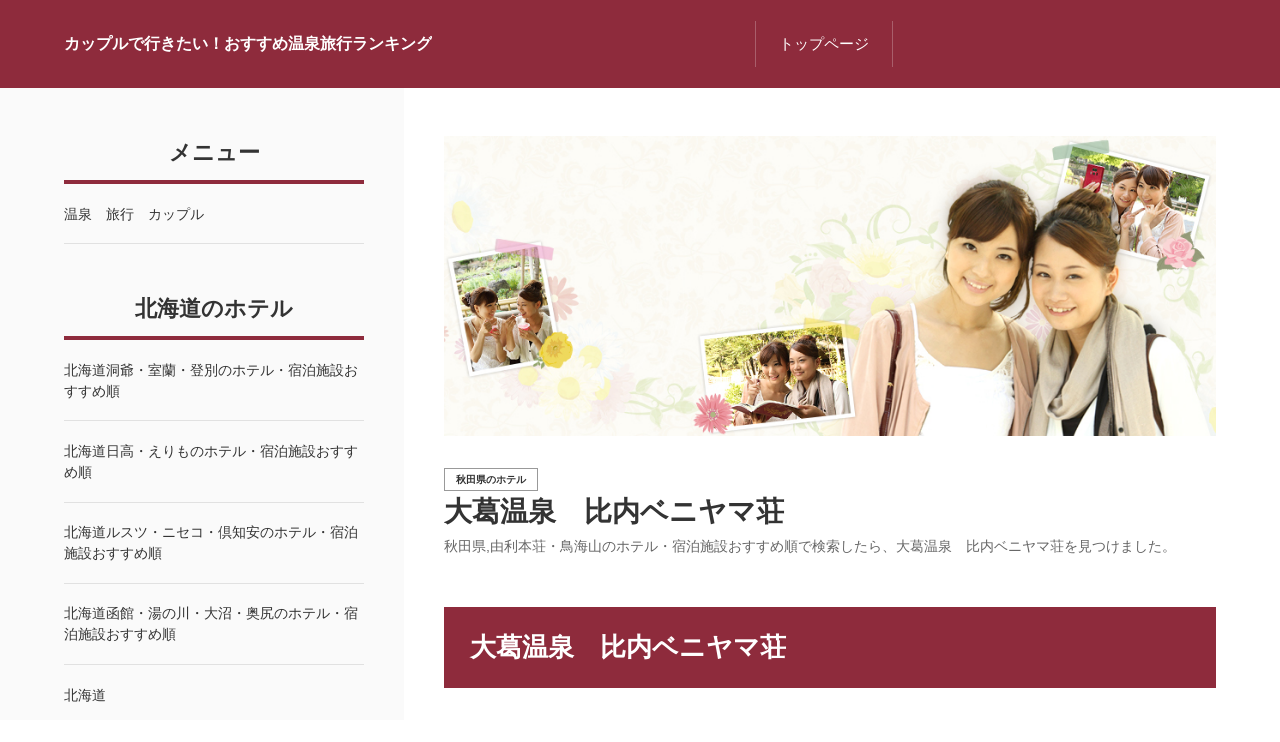

--- FILE ---
content_type: text/html; charset=UTF-8
request_url: https://www.smart-ecs.jp/cg42/lp3982.html
body_size: 5009
content:
<!doctype html>
<html lang="ja" dir="ltr">
<head prefix="og: https://ogp.me/ns#">
<meta charset="UTF-8">
<meta name="viewport" content="width=device-width, initial-scale=1">
<title>大葛温泉　比内ベニヤマ荘</title>
<meta name="keywords" content="大葛温泉　比内ベニヤマ荘,秋田県,由利本荘・鳥海山,ホテル,宿,レンタカー,高速バス,バスツアー,パックツアー,国内旅行">
<meta name="description" content="秋田県,由利本荘・鳥海山のホテル・宿泊施設おすすめ順で検索したら、大葛温泉　比内ベニヤマ荘を見つけました。">
<link rel="preconnect" href="https://fonts.googleapis.com">
<link rel="preconnect" href="https://fonts.gstatic.com" crossorigin>
<link href="https://fonts.googleapis.com/css2?family=Noto+Sans+JP:wght@400;500;700&display=swap" rel="stylesheet" class="w_fnt" media="print">
<link href="https://fonts.googleapis.com/css2?family=Poppins:ital,wght@0,400;0,500;0,600;0,700;1,400;1,500;1,600;1,700&display=swap" rel="stylesheet" class="w_fnt" media="print">
<link rel="stylesheet" href="../styles.css?20250822145703">
<meta property="og:url" content="https://www.smart-ecs.jp/cg42/lp3982.html">
<meta property="og:type" content="article">
<meta property="og:title" content="大葛温泉　比内ベニヤマ荘">
<meta property="og:description" content="秋田県,由利本荘・鳥海山のホテル・宿泊施設おすすめ順で検索したら、大葛温泉　比内ベニヤマ荘を見つけました。">
<meta property="og:site_name" content="カップルで行きたい！おすすめ温泉旅行ランキング">
<meta property="og:image" content="https://img.travel.rakuten.co.jp/share/HOTEL/149219/149219map.gif">
<link rel="stylesheet" href="../css/partsstyles.css?20250822145703" media="print" onload="this.media='all'">
<link rel="alternate" type="application/rss+xml" title="RSS" href="https://www.smart-ecs.jp/rss.xml" />
<script type="application/ld+json">
{
  "@context": "https://schema.org",
  "@type": "Article",
  "mainEntityOfPage":{
    "@type":"WebPage",
    "@id":  "https://www.smart-ecs.jp/cg42/lp3982.html"
  },
  "headline": "大葛温泉　比内ベニヤマ荘",
  "image": {
    "@type": "ImageObject",
    "url": "https://img.travel.rakuten.co.jp/share/HOTEL/149219/149219map.gif"
  },
  "author": {
    "@type": "Person",
    "name": "takapon",
    "url":"https://www.smart-ecs.jp/"
  },
  "publisher": {
    "@type": "Organization",
    "name": "カップルで行きたい！おすすめ温泉旅行ランキング",
    "logo": {
      "@type": "ImageObject",
      "url": "https://www.smart-ecs.jp/img/header.jpg",
      "width": 900,
      "height": 350
    }
  },
  "description": "秋田県,由利本荘・鳥海山のホテル・宿泊施設おすすめ順で検索したら、大葛温泉　比内ベニヤマ荘を見つけました。",
  "datePublished": "2020-10-18T05:38:18+09:00",
  "dateModified": "2022-06-27T17:00:33+09:00"
}
</script>
</head>
<body data-color="clr-base clr-main clr-accent" id="body" data-page="entry" data-column="col2" data-header="" data-main-header="true" data-main="" data-main-footer="" data-menu="left" data-rmenu="" data-footer="" data-headerimg-type="" data-headerimg-img="true" data-headerimg-title="true" data-headerimg-desc="true" data-headerimg-item="false" data-headerimg-meta="true" data-headerimg-img-sp="true" data-headerimg-title-sp="true" data-headerimg-desc-sp="true" data-headerimg-item-sp="false" data-headerimg-meta-sp="true" data-topslider="false">
<div id="wrap">
<header id="header">
<div class="container">
<div id="logo-wrap">
<div id="logo"><span class="logotext">カップルで行きたい！おすすめ温泉旅行ランキング</span></div>
<button id="spmenu-btn" aria-label="menu"><span>menu</span></button>
</div>
<div id="spmenu">
<div id="header-wrap">
<div id="header-menu">
<div id="topmenu">
<ul class="topmenu_ul">
<li><span><a href="../" ontouchstart>トップページ</a></span></li>
</ul>
</div>
</div>
</div>
</div>
</div>
</header>
<div id="contents">
<div class="inner">
<div id="main-header">
<div id="headerimg">
<div class="headerimg-img"><picture id="header-view"><img src="../img/header.jpg" alt="大葛温泉　比内ベニヤマ荘" class="img-header" /></picture></div>
<div class="headerimg-inner">
<div class="headerimg-txt">
<h1 class="headerimg-title">大葛温泉　比内ベニヤマ荘</h1>
<div class="headerimg-desc">秋田県,由利本荘・鳥海山のホテル・宿泊施設おすすめ順で検索したら、大葛温泉　比内ベニヤマ荘を見つけました。</div>
<div class="headerimg-meta">
<div class="cat"><a href="../cg42/">秋田県のホテル</a></div>
</div>
</div>
</div>
</div>
</div>
<main id="main">
<section id="text1-section">
<h2>大葛温泉　比内ベニヤマ荘</h2>
<div id="text1" class="txt-body">
<p>秋田県由利本荘・鳥海山のホテル・宿泊施設おすすめ順で検索したら、以下の情報を見つけました。</p>
<p><br></p>
<p>大葛温泉　比内ベニヤマ荘<br>おおくぞおんせん　ひないべにやまそう</p>
<p><br></p>
<p><a href="hgc/g0190dd2.2pvmg0ed.g0190dd2.2pvmhdf7/?pc=https%3A%2F%2Fimg.travel.rakuten.co.jp%2Fimage%2Ftr%2Fapi%2Fhs%2FdQ4dX%2F%3Ff_no%3D149219">大葛温泉　比内ベニヤマ荘<br><br><br>大葛温泉　比内ベニヤマ荘の所在地<br>〒018-5851<br>秋田県<br>大館市比内町大葛金山沢口5<br><br>電話番号：0186-57-2324<br>ファックス番号：0186-57-2326<br><br>有り　５０台　無料　予約不要<br><br>大葛温泉　比内ベニヤマ荘の大館大館駅より秋北バス大谷行きにて「比内ベニヤマ荘前」下車<img class="lazyload" data-src="https://img.travel.rakuten.co.jp/share/HOTEL/149219/149219map.gif" alt="大葛温泉　比内ベニヤマ荘"><noscript><img src="https://img.travel.rakuten.co.jp/share/HOTEL/149219/149219map.gif" alt="大葛温泉　比内ベニヤマ荘"></noscript><br><br><br><br>大葛温泉　比内ベニヤマ荘の比内地鶏の里に湧く天然温泉。自然を満喫し、安く泊まれる山あいの一軒宿<br><img class="lazyload" data-src="https://img.travel.rakuten.co.jp/share/HOTEL/149219/149219.jpg" alt="施設画像"><noscript><img src="https://img.travel.rakuten.co.jp/share/HOTEL/149219/149219.jpg" alt="施設画像"></noscript><br><img class="lazyload" data-src="https://img.travel.rakuten.co.jp/HIMG/90/149219.jpg" alt="施設画像サムネイル"><noscript><img src="https://img.travel.rakuten.co.jp/HIMG/90/149219.jpg" alt="施設画像サムネイル"></noscript><br><img class="lazyload" data-src="https://img.travel.rakuten.co.jp/share/HOTEL/149219/149219_kan1.jpg" alt="部屋画像"><noscript><img src="https://img.travel.rakuten.co.jp/share/HOTEL/149219/149219_kan1.jpg" alt="部屋画像"></noscript><br><br><br>宿泊プランと料金です。<br>円<br><a href="hgc/g0190dd2.2pvmg0ed.g0190dd2.2pvmhdf7/?pc=https%3A%2F%2Fimg.travel.rakuten.co.jp%2Fimage%2Ftr%2Fapi%2Fhs%2FcHNRi%2F%3Ff_no%3D149219%26f_flg%3DPLAN">宿泊プランはこちら</a><br><a href="hgc/g0190dd2.2pvmg0ed.g0190dd2.2pvmhdf7/?pc=https%3A%2F%2Fimg.travel.rakuten.co.jp%2Fimage%2Ftr%2Fapi%2Fhs%2FTDZXm%2F%3FnoTomariHotel%3D149219">ダイナミックパッケージ宿泊プランはこちら</a></p>
<p><br></p>
<p><br></p>
<p>お客さまの口コミ情報<br><a href="hgc/g0190dd2.2pvmg0ed.g0190dd2.2pvmhdf7/?pc=https%3A%2F%2Fimg.travel.rakuten.co.jp%2Fimage%2Ftr%2Fapi%2Fhs%2FRmfmX%2F%3Ff_hotel_no%3D149219">お客さまの口コミ情報はこちら</a></p>
</div>
</section>
<div class="mainbox"><div id="space2" class="freespace">
<div class="space-box">
<div class="space-body"><p>PR<a href="https://px.a8.net/svt/ejp?a8mat=45BNJ2+F5ZH8A+4ZCO+6BEQ9" rel="nofollow"><br><img class="lazyload" border="0" width="468" height="60" alt="" data-src="https://www22.a8.net/svt/bgt?aid=250806494917&wid=046&eno=01&mid=s00000023244001061000&mc=1"><noscript><img border="0" width="468" height="60" alt="" src="https://www22.a8.net/svt/bgt?aid=250806494917&wid=046&eno=01&mid=s00000023244001061000&mc=1"></noscript></a></p>
<p><img class="lazyload" border="0" width="1" height="1" data-src="https://www13.a8.net/0.gif?a8mat=45BNJ2+F5ZH8A+4ZCO+6BEQ9" alt=""><noscript><img border="0" width="1" height="1" src="https://www13.a8.net/0.gif?a8mat=45BNJ2+F5ZH8A+4ZCO+6BEQ9" alt=""></noscript></p></div>
</div>
</div></div>
</main>
<div id="main-footer">
<div class="mainbox">
<div class="snsbox">
<div class="sns-title">この記事をシェアする</div>
<ul class="snslist">
<li><a href="https://www.facebook.com/share.php?u=https%3a%2f%2fwww.smart-ecs.jp%2fcg42%2flp3982.html" rel="nofollow noopener" target="_blank" class="snsicon-facebook"></a></li>
<li><a href="https://twitter.com/share?url=https%3a%2f%2fwww.smart-ecs.jp%2fcg42%2flp3982.html&text=%e5%a4%a7%e8%91%9b%e6%b8%a9%e6%b3%89%e3%80%80%e6%af%94%e5%86%85%e3%83%99%e3%83%8b%e3%83%a4%e3%83%9e%e8%8d%98" rel="nofollow noopener" target="_blank" class="snsicon-twitter"></a></li>
<li><a href="https://line.me/R/msg/text/?https%3a%2f%2fwww.smart-ecs.jp%2fcg42%2flp3982.html" rel="nofollow noopener" target="_blank" class="snsicon-line"></a></li>
<li><a href="https://b.hatena.ne.jp/add?url=https%3a%2f%2fwww.smart-ecs.jp%2fcg42%2flp3982.html&title=%e5%a4%a7%e8%91%9b%e6%b8%a9%e6%b3%89%e3%80%80%e6%af%94%e5%86%85%e3%83%99%e3%83%8b%e3%83%a4%e3%83%9e%e8%8d%98" rel="nofollow noopener" target="_blank" class="snsicon-hatena"></a></li>
</ul>
</div>
</div>
<div id="entrylist">
<div class="entrylist-title"><h3>大葛温泉　比内ベニヤマ荘関連ページ</h3></div>
<ul class="entrylist_ul">
<li>
<article class="article">
<div class="article-inner">
<div class="article-body">
<div class="article-title"><a href="../cg42/lp3851.html">中通温泉　こまちの湯　ドーミーイン秋田</a></div>
<div class="article-desc">秋田県,由利本荘・鳥海山のホテル・宿泊施設おすすめ順で検索したら、中通温泉　こまちの湯　ドーミーイン秋田を見つけました。</div>
</div>
</div>
</article>
</li>
<li>
<article class="article">
<div class="article-inner">
<div class="article-body">
<div class="article-title"><a href="../cg42/lp3852.html">ホテルアルファーワン秋田</a></div>
<div class="article-desc">秋田県,由利本荘・鳥海山のホテル・宿泊施設おすすめ順で検索したら、ホテルアルファーワン秋田を見つけました。</div>
</div>
</div>
</article>
</li>
<li>
<article class="article">
<div class="article-inner">
<div class="article-body">
<div class="article-title"><a href="../cg42/lp3853.html">ダイワロイネットホテル秋田</a></div>
<div class="article-desc">秋田県,由利本荘・鳥海山のホテル・宿泊施設おすすめ順で検索したら、ダイワロイネットホテル秋田を見つけました。</div>
</div>
</div>
</article>
</li>
<li>
<article class="article">
<div class="article-inner">
<div class="article-body">
<div class="article-title"><a href="../cg42/lp3854.html">リッチモンドホテル秋田駅前</a></div>
<div class="article-desc">秋田県,由利本荘・鳥海山のホテル・宿泊施設おすすめ順で検索したら、リッチモンドホテル秋田駅前を見つけました。</div>
</div>
</div>
</article>
</li>
<li>
<article class="article">
<div class="article-inner">
<div class="article-body">
<div class="article-title"><a href="../cg42/lp3855.html">コンフォートホテル秋田</a></div>
<div class="article-desc">秋田県,由利本荘・鳥海山のホテル・宿泊施設おすすめ順で検索したら、コンフォートホテル秋田を見つけました。</div>
</div>
</div>
</article>
</li>
<li>
<article class="article">
<div class="article-inner">
<div class="article-body">
<div class="article-title"><a href="../cg42/lp3856.html">秋田天然温泉ルートイングランティア秋田ＳＰＡ　ＲＥＳＯＲＴ</a></div>
<div class="article-desc">秋田県,由利本荘・鳥海山のホテル・宿泊施設おすすめ順で検索したら、秋田天然温泉ルートイングランティア秋田ＳＰＡ　ＲＥＳＯＲＴを見つけました。</div>
</div>
</div>
</article>
</li>
<li>
<article class="article">
<div class="article-inner">
<div class="article-body">
<div class="article-title"><a href="../cg42/lp3857.html">秋田ビューホテル</a></div>
<div class="article-desc">秋田県,由利本荘・鳥海山のホテル・宿泊施設おすすめ順で検索したら、秋田ビューホテルを見つけました。</div>
</div>
</div>
</article>
</li>
<li>
<article class="article">
<div class="article-inner">
<div class="article-body">
<div class="article-title"><a href="../cg42/lp3858.html">ホテルメトロポリタン秋田</a></div>
<div class="article-desc">秋田県,由利本荘・鳥海山のホテル・宿泊施設おすすめ順で検索したら、ホテルメトロポリタン秋田を見つけました。</div>
</div>
</div>
</article>
</li>
<li>
<article class="article">
<div class="article-inner">
<div class="article-body">
<div class="article-title"><a href="../cg42/lp3859.html">アパホテル＜秋田千秋公園＞</a></div>
<div class="article-desc">秋田県,由利本荘・鳥海山のホテル・宿泊施設おすすめ順で検索したら、アパホテル＜秋田千秋公園＞を見つけました。</div>
</div>
</div>
</article>
</li>
<li>
<article class="article">
<div class="article-inner">
<div class="article-body">
<div class="article-title"><a href="../cg42/lp3860.html">アルバートホテル秋田</a></div>
<div class="article-desc">秋田県,由利本荘・鳥海山のホテル・宿泊施設おすすめ順で検索したら、アルバートホテル秋田を見つけました。</div>
</div>
</div>
</article>
</li>
<li>
<article class="article">
<div class="article-inner">
<div class="article-body">
<div class="article-title"><a href="../cg42/lp3861.html">秋田温泉さとみ</a></div>
<div class="article-desc">秋田県,由利本荘・鳥海山のホテル・宿泊施設おすすめ順で検索したら、秋田温泉さとみを見つけました。</div>
</div>
</div>
</article>
</li>
<li>
<article class="article">
<div class="article-inner">
<div class="article-body">
<div class="article-title"><a href="../cg42/lp3862.html">秋田キャッスルホテル</a></div>
<div class="article-desc">秋田県,由利本荘・鳥海山のホテル・宿泊施設おすすめ順で検索したら、秋田キャッスルホテルを見つけました。</div>
</div>
</div>
</article>
</li>
</ul>
</div>
</div>
<aside id="menu">
<nav class="menuboxlist">
<div class="menubox">
<div class="title"><span>メニュー</span></div>
<div class="menulist"><ul class="sitemenu">
<li><a href="../cg1/"><span>温泉　旅行　カップル</span></a></li>
</ul></div>
</div>
<div class="menubox">
<div class="title"><span>北海道のホテル</span></div>
<div class="menulist"><ul class="sitemenu">
<li><a href="../muroran/"><span>北海道洞爺・室蘭・登別のホテル・宿泊施設おすすめ順</span></a></li>
<li><a href="../hidakaerimo/"><span>北海道日高・えりものホテル・宿泊施設おすすめ順</span></a></li>
<li><a href="../niseko/"><span>北海道ルスツ・ニセコ・倶知安のホテル・宿泊施設おすすめ順</span></a></li>
<li><a href="../hakodate/"><span>北海道函館・湯の川・大沼・奥尻のホテル・宿泊施設おすすめ順</span></a></li>
<li><a href="../hokaido/"><span>北海道</span></a></li>
</ul></div>
</div>
<div class="menubox">
<div class="title"><span>東北地方のホテル</span></div>
<div class="menulist"><ul class="sitemenu">
<li><a href="../cg23/"><span>青森県ホテル</span></a></li>
<li><a href="../cg24/"><span>青森県津軽半島・五所川原のホテル</span></a></li>
<li><a href="../cg25/"><span>青森県白神山地・西津軽のホテル</span></a></li>
<li><a href="../cg26/"><span>青森県弘前・黒石のホテル</span></a></li>
<li><a href="../cg27/"><span>青森県八甲田・十和田湖・奥入瀬のホテル</span></a></li>
<li><a href="../cg28/"><span>青森県八戸・三沢・七戸十和田のホテル</span></a></li>
<li><a href="../cg29/"><span>青森県下北・大間・むつのホテル</span></a></li>
<li><a href="../cg30/"><span>岩手県盛岡のホテル</span></a></li>
<li><a href="../cg37/"><span>岩手県雫石のホテル</span></a></li>
<li><a href="../cg38/"><span>岩手県安比高原・八幡平・二戸のホテル</span></a></li>
<li><a href="../cg40/"><span>岩手県釜石・大船渡・陸前高田のホテル</span></a></li>
<li><a href="../cg41/"><span>岩手県北上・花巻・遠野のホテル</span></a></li>
<li><a href="../cg39/"><span>岩手県宮古・久慈・岩泉のホテル</span></a></li>
<li><a href="../cg31/"><span>宮城県のホテル</span></a></li>
<li><a href="../cg42/"><span>秋田県のホテル</span></a></li>
<li><a href="../cg43/"><span>山形県ホテル</span></a></li>
<li><a href="../fukushima/"><span>福島県の温泉ホテル旅館宿</span></a></li>
</ul></div>
</div>
<div class="menubox">
<div class="title"><span>関東地方のホテル</span></div>
<div class="menulist"><ul class="sitemenu">
<li><a href="../ibaraki/"><span>茨城県オススメホテル</span></a></li>
<li><a href="../entry1.html"><span>北海道の魅力が詰まった温泉地</span></a></li>
<li><a href="../entry2.html"><span>北海道でおすすめの温泉地</span></a></li>
<li><a href="../entry3.html"><span>東北地方の魅力的な温泉地</span></a></li>
<li><a href="../entry4.html"><span>東北地方おすすめの温泉地</span></a></li>
<li><a href="../entry5.html"><span>東北のちょっと変わった温泉地</span></a></li>
<li><a href="../entry6.html"><span>北陸地方でおすすめの温泉地</span></a></li>
<li><a href="../entry7.html"><span>カニ料理を堪能できる北陸の宿</span></a></li>
<li><a href="../entry8.html"><span>伊豆の4つのエリアの特徴</span></a></li>
<li><a href="../entry9.html"><span>東伊豆エリアのおすすめの温泉地</span></a></li>
<li><a href="../entry10.html"><span>西伊豆と中伊豆でおすすめの温泉地</span></a></li>
<li><a href="../entry11.html"><span>関東地方の自然豊かな温泉地</span></a></li>
<li><a href="../entry12.html"><span>関東地方のおすすめ温泉地</span></a></li>
<li><a href="../entry13.html"><span>東海地方で魅力的な温泉地</span></a></li>
<li><a href="../entry14.html"><span>関西地方の個性豊かな温泉地</span></a></li>
<li><a href="../entry15.html"><span>バラエティ豊かな九州地方の温泉地</span></a></li>
<li><a href="../entry16.html"><span>温泉旅行の楽しみ方</span></a></li>
<li><a href="../entry17.html"><span>温泉に入るメリット</span></a></li>
<li><a href="../entry18.html"><span>温泉旅行を宿で選ぶ</span></a></li>
<li><a href="../entry19.html"><span>白浜温泉</span></a></li>
<li><a href="../entry20.html"><span>有馬温泉</span></a></li>
<li><a href="../entry21.html"><span>城崎温泉</span></a></li>
<li><a href="../entry22.html"><span>淡路島の温泉</span></a></li>
<li><a href="../entry23.html"><span>大阪の温泉</span></a></li>
<li><a href="../entry24.html"><span>夕日ヶ浦温泉</span></a></li>
<li><a href="../entry25.html"><span>びわ湖おごと温泉</span></a></li>
<li><a href="../entry26.html"><span>勝浦温泉</span></a></li>
<li><a href="../entry27.html"><span>湯村温泉</span></a></li>
<li><a href="../entry28.html"><span>串本温泉</span></a></li>
<li><a href="../entry29.html"><span>久美浜温泉</span></a></li>
<li><a href="../entry30.html"><span>天橋立温泉</span></a></li>
<li><a href="../a/"><span>サービス</span></a></li>
</ul></div>
</div>
</nav>
<div class="menubox display-none">
<div class="title"><span>サブメニュー</span></div>
<div class="menulist">
<ul id="submenu">
<li><a href="../" ontouchstart><span>トップページ</span></a></li>
<li><a href="../sitemap.html" ontouchstart><span>サイトマップ</span></a></li>
</ul>
</div>
</div>
</aside>
</div>
</div>
<div id="pagetop"><a href="#body"></a></div>
<div id="siteNavi"><ul itemscope itemtype="https://schema.org/BreadcrumbList" class="siteNavi_ul">
<li itemprop="itemListElement" itemscope itemtype="https://schema.org/ListItem"><a itemprop="item" href="../"><span itemprop="name">トップページ</span></a><meta itemprop="position" content="1" /></li>
<li itemprop="itemListElement" itemscope itemtype="https://schema.org/ListItem"><a itemprop="item" href="../cg42/"><span itemprop="name">秋田県のホテル</span></a><meta itemprop="position" content="2" /></li>
<li><span>大葛温泉　比内ベニヤマ荘</span></li>
</ul></div>
<footer id="footer">
<div class="inner">
<div class="snsbox">
<div class="sns-title">FOLLOW US</div>
<ul class="snslist">
<li><a href="../rss.xml" rel="nofollow noopener" target="_blank" class="snsicon-rss-white"></a></li>
</ul>
</div>
<nav id="footer-menu">
<ul class="footer-menu_ul">
<li><a href="../" ontouchstart>トップページ</a></li>
<li><a href="../p1.html" ontouchstart>運営者</a></li>
<li><a href="../sitemap.html" ontouchstart>サイトマップ</a></li>
<li><a href="../p2.html" ontouchstart>プライバシーポリシー</a></li>
</ul>
</nav>
<small id="copy">&copy; 2025 カップルで行きたい！おすすめ温泉旅行ランキング.</small>
</div>
</footer>
</div>
<script src="../js/siema.min.js"></script>
<script src="../js/config.js"></script>
<script>
var ele = document.getElementsByClassName('w_fnt');
for (var i = 0, len = ele.length; i < len; i++) {ele[i].media = 'all';}
</script>
<script src="../js/followheader.js"></script>
<script src="https://cdn.jsdelivr.net/npm/lazyload@2.0.0-rc.2/lazyload.js"></script>
<script>lazyload();</script>
</body>
</html>